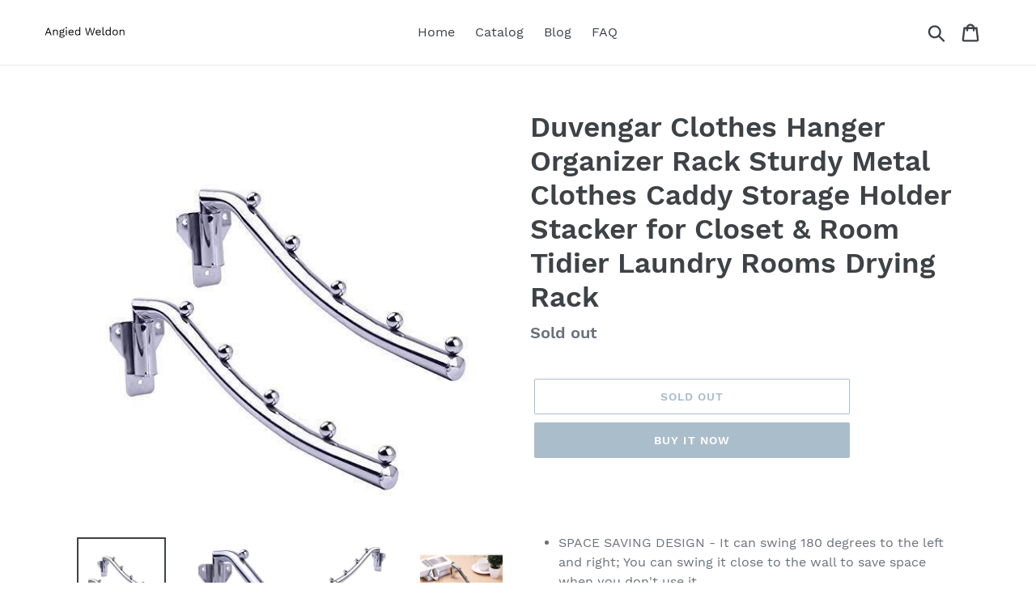

--- FILE ---
content_type: text/html; charset=utf-8
request_url: https://angiedweldon.com/products/duvengar-clothes-hanger-organizer-rack-sturdy-metal-clothes-caddy-storage-holder-stacker-for-closet-room-tidier-laundry-rooms-drying-rack
body_size: 17691
content:
<!doctype html>
<html class="no-js" lang="en">
<head>
  
  <meta name="p:domain_verify" content="e8b3947a71e927b607bf068b8ad6d76d"/>
  
  <meta charset="utf-8">
  <meta http-equiv="X-UA-Compatible" content="IE=edge,chrome=1">
  <meta name="viewport" content="width=device-width,initial-scale=1">
  <meta name="theme-color" content="#557b97">
  <link rel="canonical" href="https://angiedweldon.com/products/duvengar-clothes-hanger-organizer-rack-sturdy-metal-clothes-caddy-storage-holder-stacker-for-closet-room-tidier-laundry-rooms-drying-rack"><title>Home Duvengar Clothes Hanger Organizer Rack Sturdy Metal
&ndash; Angied Weldon</title><meta name="description" content="Solve storage problems using duvengar clothes hanger organizer rack sturdy metal clothes caddy storage holder stacker for"><!-- /snippets/social-meta-tags.liquid -->




<meta property="og:site_name" content="Angied Weldon">
<meta property="og:url" content="https://angiedweldon.com/products/duvengar-clothes-hanger-organizer-rack-sturdy-metal-clothes-caddy-storage-holder-stacker-for-closet-room-tidier-laundry-rooms-drying-rack">
<meta property="og:title" content="Duvengar Clothes Hanger Organizer Rack Sturdy Metal Clothes Caddy Storage Holder Stacker for Closet & Room Tidier Laundry Rooms Drying Rack">
<meta property="og:type" content="product">
<meta property="og:description" content="Solve storage problems using duvengar clothes hanger organizer rack sturdy metal clothes caddy storage holder stacker for">

  <meta property="og:price:amount" content="14.99">
  <meta property="og:price:currency" content="USD">

<meta property="og:image" content="http://angiedweldon.com/cdn/shop/products/41FHJin0n0L_1200x1200.jpg?v=1571654144"><meta property="og:image" content="http://angiedweldon.com/cdn/shop/products/417xN8smkoL_1200x1200.jpg?v=1571654144"><meta property="og:image" content="http://angiedweldon.com/cdn/shop/products/410bxGKI5HL_1200x1200.jpg?v=1571654144">
<meta property="og:image:secure_url" content="https://angiedweldon.com/cdn/shop/products/41FHJin0n0L_1200x1200.jpg?v=1571654144"><meta property="og:image:secure_url" content="https://angiedweldon.com/cdn/shop/products/417xN8smkoL_1200x1200.jpg?v=1571654144"><meta property="og:image:secure_url" content="https://angiedweldon.com/cdn/shop/products/410bxGKI5HL_1200x1200.jpg?v=1571654144">


<meta name="twitter:card" content="summary_large_image">
<meta name="twitter:title" content="Duvengar Clothes Hanger Organizer Rack Sturdy Metal Clothes Caddy Storage Holder Stacker for Closet & Room Tidier Laundry Rooms Drying Rack">
<meta name="twitter:description" content="Solve storage problems using duvengar clothes hanger organizer rack sturdy metal clothes caddy storage holder stacker for">


  <link href="//angiedweldon.com/cdn/shop/t/1/assets/theme.scss.css?v=77358072288638703061656111462" rel="stylesheet" type="text/css" media="all" />

  <script>
    var theme = {
      strings: {
        addToCart: "Add to cart",
        soldOut: "Sold out",
        unavailable: "Unavailable",
        regularPrice: "Regular price",
        sale: "Sale",
        showMore: "Show More",
        showLess: "Show Less",
        addressError: "Error looking up that address",
        addressNoResults: "No results for that address",
        addressQueryLimit: "You have exceeded the Google API usage limit. Consider upgrading to a \u003ca href=\"https:\/\/developers.google.com\/maps\/premium\/usage-limits\"\u003ePremium Plan\u003c\/a\u003e.",
        authError: "There was a problem authenticating your Google Maps account.",
        newWindow: "Opens in a new window.",
        external: "Opens external website.",
        newWindowExternal: "Opens external website in a new window.",
        quantityMinimumMessage: "Quantity must be 1 or more",
        unitPrice: "Unit price",
        unitPriceSeparator: "per",
        oneCartCount: "1 item",
        otherCartCount: "[count] items",
        quantityLabel: "Quantity: [count]"
      },
      moneyFormat: "${{amount}}"
    }

    document.documentElement.className = document.documentElement.className.replace('no-js', 'js');
  </script><script src="//angiedweldon.com/cdn/shop/t/1/assets/lazysizes.js?v=94224023136283657951561673172" async="async"></script>
  <script src="//angiedweldon.com/cdn/shop/t/1/assets/vendor.js?v=12001839194546984181561673173" defer="defer"></script>
  <script src="//angiedweldon.com/cdn/shop/t/1/assets/theme.js?v=107203192688088972491561737900" defer="defer"></script>

  <script>window.performance && window.performance.mark && window.performance.mark('shopify.content_for_header.start');</script><meta id="shopify-digital-wallet" name="shopify-digital-wallet" content="/9785507903/digital_wallets/dialog">
<link rel="alternate" type="application/json+oembed" href="https://angiedweldon.com/products/duvengar-clothes-hanger-organizer-rack-sturdy-metal-clothes-caddy-storage-holder-stacker-for-closet-room-tidier-laundry-rooms-drying-rack.oembed">
<script async="async" src="/checkouts/internal/preloads.js?locale=en-US"></script>
<script id="shopify-features" type="application/json">{"accessToken":"4fc3f7dcf1222aac370c7e7c7c06e19e","betas":["rich-media-storefront-analytics"],"domain":"angiedweldon.com","predictiveSearch":true,"shopId":9785507903,"locale":"en"}</script>
<script>var Shopify = Shopify || {};
Shopify.shop = "angied-weldon.myshopify.com";
Shopify.locale = "en";
Shopify.currency = {"active":"USD","rate":"1.0"};
Shopify.country = "US";
Shopify.theme = {"name":"Debut","id":38196084799,"schema_name":"Debut","schema_version":"12.2.1","theme_store_id":796,"role":"main"};
Shopify.theme.handle = "null";
Shopify.theme.style = {"id":null,"handle":null};
Shopify.cdnHost = "angiedweldon.com/cdn";
Shopify.routes = Shopify.routes || {};
Shopify.routes.root = "/";</script>
<script type="module">!function(o){(o.Shopify=o.Shopify||{}).modules=!0}(window);</script>
<script>!function(o){function n(){var o=[];function n(){o.push(Array.prototype.slice.apply(arguments))}return n.q=o,n}var t=o.Shopify=o.Shopify||{};t.loadFeatures=n(),t.autoloadFeatures=n()}(window);</script>
<script id="shop-js-analytics" type="application/json">{"pageType":"product"}</script>
<script defer="defer" async type="module" src="//angiedweldon.com/cdn/shopifycloud/shop-js/modules/v2/client.init-shop-cart-sync_BdyHc3Nr.en.esm.js"></script>
<script defer="defer" async type="module" src="//angiedweldon.com/cdn/shopifycloud/shop-js/modules/v2/chunk.common_Daul8nwZ.esm.js"></script>
<script type="module">
  await import("//angiedweldon.com/cdn/shopifycloud/shop-js/modules/v2/client.init-shop-cart-sync_BdyHc3Nr.en.esm.js");
await import("//angiedweldon.com/cdn/shopifycloud/shop-js/modules/v2/chunk.common_Daul8nwZ.esm.js");

  window.Shopify.SignInWithShop?.initShopCartSync?.({"fedCMEnabled":true,"windoidEnabled":true});

</script>
<script id="__st">var __st={"a":9785507903,"offset":-18000,"reqid":"63e0cd8b-9904-44ca-af50-1f491aa1d3d3-1768993450","pageurl":"angiedweldon.com\/products\/duvengar-clothes-hanger-organizer-rack-sturdy-metal-clothes-caddy-storage-holder-stacker-for-closet-room-tidier-laundry-rooms-drying-rack","u":"45e04fadbe70","p":"product","rtyp":"product","rid":1967283994687};</script>
<script>window.ShopifyPaypalV4VisibilityTracking = true;</script>
<script id="captcha-bootstrap">!function(){'use strict';const t='contact',e='account',n='new_comment',o=[[t,t],['blogs',n],['comments',n],[t,'customer']],c=[[e,'customer_login'],[e,'guest_login'],[e,'recover_customer_password'],[e,'create_customer']],r=t=>t.map((([t,e])=>`form[action*='/${t}']:not([data-nocaptcha='true']) input[name='form_type'][value='${e}']`)).join(','),a=t=>()=>t?[...document.querySelectorAll(t)].map((t=>t.form)):[];function s(){const t=[...o],e=r(t);return a(e)}const i='password',u='form_key',d=['recaptcha-v3-token','g-recaptcha-response','h-captcha-response',i],f=()=>{try{return window.sessionStorage}catch{return}},m='__shopify_v',_=t=>t.elements[u];function p(t,e,n=!1){try{const o=window.sessionStorage,c=JSON.parse(o.getItem(e)),{data:r}=function(t){const{data:e,action:n}=t;return t[m]||n?{data:e,action:n}:{data:t,action:n}}(c);for(const[e,n]of Object.entries(r))t.elements[e]&&(t.elements[e].value=n);n&&o.removeItem(e)}catch(o){console.error('form repopulation failed',{error:o})}}const l='form_type',E='cptcha';function T(t){t.dataset[E]=!0}const w=window,h=w.document,L='Shopify',v='ce_forms',y='captcha';let A=!1;((t,e)=>{const n=(g='f06e6c50-85a8-45c8-87d0-21a2b65856fe',I='https://cdn.shopify.com/shopifycloud/storefront-forms-hcaptcha/ce_storefront_forms_captcha_hcaptcha.v1.5.2.iife.js',D={infoText:'Protected by hCaptcha',privacyText:'Privacy',termsText:'Terms'},(t,e,n)=>{const o=w[L][v],c=o.bindForm;if(c)return c(t,g,e,D).then(n);var r;o.q.push([[t,g,e,D],n]),r=I,A||(h.body.append(Object.assign(h.createElement('script'),{id:'captcha-provider',async:!0,src:r})),A=!0)});var g,I,D;w[L]=w[L]||{},w[L][v]=w[L][v]||{},w[L][v].q=[],w[L][y]=w[L][y]||{},w[L][y].protect=function(t,e){n(t,void 0,e),T(t)},Object.freeze(w[L][y]),function(t,e,n,w,h,L){const[v,y,A,g]=function(t,e,n){const i=e?o:[],u=t?c:[],d=[...i,...u],f=r(d),m=r(i),_=r(d.filter((([t,e])=>n.includes(e))));return[a(f),a(m),a(_),s()]}(w,h,L),I=t=>{const e=t.target;return e instanceof HTMLFormElement?e:e&&e.form},D=t=>v().includes(t);t.addEventListener('submit',(t=>{const e=I(t);if(!e)return;const n=D(e)&&!e.dataset.hcaptchaBound&&!e.dataset.recaptchaBound,o=_(e),c=g().includes(e)&&(!o||!o.value);(n||c)&&t.preventDefault(),c&&!n&&(function(t){try{if(!f())return;!function(t){const e=f();if(!e)return;const n=_(t);if(!n)return;const o=n.value;o&&e.removeItem(o)}(t);const e=Array.from(Array(32),(()=>Math.random().toString(36)[2])).join('');!function(t,e){_(t)||t.append(Object.assign(document.createElement('input'),{type:'hidden',name:u})),t.elements[u].value=e}(t,e),function(t,e){const n=f();if(!n)return;const o=[...t.querySelectorAll(`input[type='${i}']`)].map((({name:t})=>t)),c=[...d,...o],r={};for(const[a,s]of new FormData(t).entries())c.includes(a)||(r[a]=s);n.setItem(e,JSON.stringify({[m]:1,action:t.action,data:r}))}(t,e)}catch(e){console.error('failed to persist form',e)}}(e),e.submit())}));const S=(t,e)=>{t&&!t.dataset[E]&&(n(t,e.some((e=>e===t))),T(t))};for(const o of['focusin','change'])t.addEventListener(o,(t=>{const e=I(t);D(e)&&S(e,y())}));const B=e.get('form_key'),M=e.get(l),P=B&&M;t.addEventListener('DOMContentLoaded',(()=>{const t=y();if(P)for(const e of t)e.elements[l].value===M&&p(e,B);[...new Set([...A(),...v().filter((t=>'true'===t.dataset.shopifyCaptcha))])].forEach((e=>S(e,t)))}))}(h,new URLSearchParams(w.location.search),n,t,e,['guest_login'])})(!0,!0)}();</script>
<script integrity="sha256-4kQ18oKyAcykRKYeNunJcIwy7WH5gtpwJnB7kiuLZ1E=" data-source-attribution="shopify.loadfeatures" defer="defer" src="//angiedweldon.com/cdn/shopifycloud/storefront/assets/storefront/load_feature-a0a9edcb.js" crossorigin="anonymous"></script>
<script data-source-attribution="shopify.dynamic_checkout.dynamic.init">var Shopify=Shopify||{};Shopify.PaymentButton=Shopify.PaymentButton||{isStorefrontPortableWallets:!0,init:function(){window.Shopify.PaymentButton.init=function(){};var t=document.createElement("script");t.src="https://angiedweldon.com/cdn/shopifycloud/portable-wallets/latest/portable-wallets.en.js",t.type="module",document.head.appendChild(t)}};
</script>
<script data-source-attribution="shopify.dynamic_checkout.buyer_consent">
  function portableWalletsHideBuyerConsent(e){var t=document.getElementById("shopify-buyer-consent"),n=document.getElementById("shopify-subscription-policy-button");t&&n&&(t.classList.add("hidden"),t.setAttribute("aria-hidden","true"),n.removeEventListener("click",e))}function portableWalletsShowBuyerConsent(e){var t=document.getElementById("shopify-buyer-consent"),n=document.getElementById("shopify-subscription-policy-button");t&&n&&(t.classList.remove("hidden"),t.removeAttribute("aria-hidden"),n.addEventListener("click",e))}window.Shopify?.PaymentButton&&(window.Shopify.PaymentButton.hideBuyerConsent=portableWalletsHideBuyerConsent,window.Shopify.PaymentButton.showBuyerConsent=portableWalletsShowBuyerConsent);
</script>
<script>
  function portableWalletsCleanup(e){e&&e.src&&console.error("Failed to load portable wallets script "+e.src);var t=document.querySelectorAll("shopify-accelerated-checkout .shopify-payment-button__skeleton, shopify-accelerated-checkout-cart .wallet-cart-button__skeleton"),e=document.getElementById("shopify-buyer-consent");for(let e=0;e<t.length;e++)t[e].remove();e&&e.remove()}function portableWalletsNotLoadedAsModule(e){e instanceof ErrorEvent&&"string"==typeof e.message&&e.message.includes("import.meta")&&"string"==typeof e.filename&&e.filename.includes("portable-wallets")&&(window.removeEventListener("error",portableWalletsNotLoadedAsModule),window.Shopify.PaymentButton.failedToLoad=e,"loading"===document.readyState?document.addEventListener("DOMContentLoaded",window.Shopify.PaymentButton.init):window.Shopify.PaymentButton.init())}window.addEventListener("error",portableWalletsNotLoadedAsModule);
</script>

<script type="module" src="https://angiedweldon.com/cdn/shopifycloud/portable-wallets/latest/portable-wallets.en.js" onError="portableWalletsCleanup(this)" crossorigin="anonymous"></script>
<script nomodule>
  document.addEventListener("DOMContentLoaded", portableWalletsCleanup);
</script>

<link id="shopify-accelerated-checkout-styles" rel="stylesheet" media="screen" href="https://angiedweldon.com/cdn/shopifycloud/portable-wallets/latest/accelerated-checkout.css" crossorigin="anonymous">
<style id="shopify-accelerated-checkout-cart">
        #shopify-buyer-consent {
  margin-top: 1em;
  display: inline-block;
  width: 100%;
}

#shopify-buyer-consent.hidden {
  display: none;
}

#shopify-subscription-policy-button {
  background: none;
  border: none;
  padding: 0;
  text-decoration: underline;
  font-size: inherit;
  cursor: pointer;
}

#shopify-subscription-policy-button::before {
  box-shadow: none;
}

      </style>

<script>window.performance && window.performance.mark && window.performance.mark('shopify.content_for_header.end');</script>
<link href="https://monorail-edge.shopifysvc.com" rel="dns-prefetch">
<script>(function(){if ("sendBeacon" in navigator && "performance" in window) {try {var session_token_from_headers = performance.getEntriesByType('navigation')[0].serverTiming.find(x => x.name == '_s').description;} catch {var session_token_from_headers = undefined;}var session_cookie_matches = document.cookie.match(/_shopify_s=([^;]*)/);var session_token_from_cookie = session_cookie_matches && session_cookie_matches.length === 2 ? session_cookie_matches[1] : "";var session_token = session_token_from_headers || session_token_from_cookie || "";function handle_abandonment_event(e) {var entries = performance.getEntries().filter(function(entry) {return /monorail-edge.shopifysvc.com/.test(entry.name);});if (!window.abandonment_tracked && entries.length === 0) {window.abandonment_tracked = true;var currentMs = Date.now();var navigation_start = performance.timing.navigationStart;var payload = {shop_id: 9785507903,url: window.location.href,navigation_start,duration: currentMs - navigation_start,session_token,page_type: "product"};window.navigator.sendBeacon("https://monorail-edge.shopifysvc.com/v1/produce", JSON.stringify({schema_id: "online_store_buyer_site_abandonment/1.1",payload: payload,metadata: {event_created_at_ms: currentMs,event_sent_at_ms: currentMs}}));}}window.addEventListener('pagehide', handle_abandonment_event);}}());</script>
<script id="web-pixels-manager-setup">(function e(e,d,r,n,o){if(void 0===o&&(o={}),!Boolean(null===(a=null===(i=window.Shopify)||void 0===i?void 0:i.analytics)||void 0===a?void 0:a.replayQueue)){var i,a;window.Shopify=window.Shopify||{};var t=window.Shopify;t.analytics=t.analytics||{};var s=t.analytics;s.replayQueue=[],s.publish=function(e,d,r){return s.replayQueue.push([e,d,r]),!0};try{self.performance.mark("wpm:start")}catch(e){}var l=function(){var e={modern:/Edge?\/(1{2}[4-9]|1[2-9]\d|[2-9]\d{2}|\d{4,})\.\d+(\.\d+|)|Firefox\/(1{2}[4-9]|1[2-9]\d|[2-9]\d{2}|\d{4,})\.\d+(\.\d+|)|Chrom(ium|e)\/(9{2}|\d{3,})\.\d+(\.\d+|)|(Maci|X1{2}).+ Version\/(15\.\d+|(1[6-9]|[2-9]\d|\d{3,})\.\d+)([,.]\d+|)( \(\w+\)|)( Mobile\/\w+|) Safari\/|Chrome.+OPR\/(9{2}|\d{3,})\.\d+\.\d+|(CPU[ +]OS|iPhone[ +]OS|CPU[ +]iPhone|CPU IPhone OS|CPU iPad OS)[ +]+(15[._]\d+|(1[6-9]|[2-9]\d|\d{3,})[._]\d+)([._]\d+|)|Android:?[ /-](13[3-9]|1[4-9]\d|[2-9]\d{2}|\d{4,})(\.\d+|)(\.\d+|)|Android.+Firefox\/(13[5-9]|1[4-9]\d|[2-9]\d{2}|\d{4,})\.\d+(\.\d+|)|Android.+Chrom(ium|e)\/(13[3-9]|1[4-9]\d|[2-9]\d{2}|\d{4,})\.\d+(\.\d+|)|SamsungBrowser\/([2-9]\d|\d{3,})\.\d+/,legacy:/Edge?\/(1[6-9]|[2-9]\d|\d{3,})\.\d+(\.\d+|)|Firefox\/(5[4-9]|[6-9]\d|\d{3,})\.\d+(\.\d+|)|Chrom(ium|e)\/(5[1-9]|[6-9]\d|\d{3,})\.\d+(\.\d+|)([\d.]+$|.*Safari\/(?![\d.]+ Edge\/[\d.]+$))|(Maci|X1{2}).+ Version\/(10\.\d+|(1[1-9]|[2-9]\d|\d{3,})\.\d+)([,.]\d+|)( \(\w+\)|)( Mobile\/\w+|) Safari\/|Chrome.+OPR\/(3[89]|[4-9]\d|\d{3,})\.\d+\.\d+|(CPU[ +]OS|iPhone[ +]OS|CPU[ +]iPhone|CPU IPhone OS|CPU iPad OS)[ +]+(10[._]\d+|(1[1-9]|[2-9]\d|\d{3,})[._]\d+)([._]\d+|)|Android:?[ /-](13[3-9]|1[4-9]\d|[2-9]\d{2}|\d{4,})(\.\d+|)(\.\d+|)|Mobile Safari.+OPR\/([89]\d|\d{3,})\.\d+\.\d+|Android.+Firefox\/(13[5-9]|1[4-9]\d|[2-9]\d{2}|\d{4,})\.\d+(\.\d+|)|Android.+Chrom(ium|e)\/(13[3-9]|1[4-9]\d|[2-9]\d{2}|\d{4,})\.\d+(\.\d+|)|Android.+(UC? ?Browser|UCWEB|U3)[ /]?(15\.([5-9]|\d{2,})|(1[6-9]|[2-9]\d|\d{3,})\.\d+)\.\d+|SamsungBrowser\/(5\.\d+|([6-9]|\d{2,})\.\d+)|Android.+MQ{2}Browser\/(14(\.(9|\d{2,})|)|(1[5-9]|[2-9]\d|\d{3,})(\.\d+|))(\.\d+|)|K[Aa][Ii]OS\/(3\.\d+|([4-9]|\d{2,})\.\d+)(\.\d+|)/},d=e.modern,r=e.legacy,n=navigator.userAgent;return n.match(d)?"modern":n.match(r)?"legacy":"unknown"}(),u="modern"===l?"modern":"legacy",c=(null!=n?n:{modern:"",legacy:""})[u],f=function(e){return[e.baseUrl,"/wpm","/b",e.hashVersion,"modern"===e.buildTarget?"m":"l",".js"].join("")}({baseUrl:d,hashVersion:r,buildTarget:u}),m=function(e){var d=e.version,r=e.bundleTarget,n=e.surface,o=e.pageUrl,i=e.monorailEndpoint;return{emit:function(e){var a=e.status,t=e.errorMsg,s=(new Date).getTime(),l=JSON.stringify({metadata:{event_sent_at_ms:s},events:[{schema_id:"web_pixels_manager_load/3.1",payload:{version:d,bundle_target:r,page_url:o,status:a,surface:n,error_msg:t},metadata:{event_created_at_ms:s}}]});if(!i)return console&&console.warn&&console.warn("[Web Pixels Manager] No Monorail endpoint provided, skipping logging."),!1;try{return self.navigator.sendBeacon.bind(self.navigator)(i,l)}catch(e){}var u=new XMLHttpRequest;try{return u.open("POST",i,!0),u.setRequestHeader("Content-Type","text/plain"),u.send(l),!0}catch(e){return console&&console.warn&&console.warn("[Web Pixels Manager] Got an unhandled error while logging to Monorail."),!1}}}}({version:r,bundleTarget:l,surface:e.surface,pageUrl:self.location.href,monorailEndpoint:e.monorailEndpoint});try{o.browserTarget=l,function(e){var d=e.src,r=e.async,n=void 0===r||r,o=e.onload,i=e.onerror,a=e.sri,t=e.scriptDataAttributes,s=void 0===t?{}:t,l=document.createElement("script"),u=document.querySelector("head"),c=document.querySelector("body");if(l.async=n,l.src=d,a&&(l.integrity=a,l.crossOrigin="anonymous"),s)for(var f in s)if(Object.prototype.hasOwnProperty.call(s,f))try{l.dataset[f]=s[f]}catch(e){}if(o&&l.addEventListener("load",o),i&&l.addEventListener("error",i),u)u.appendChild(l);else{if(!c)throw new Error("Did not find a head or body element to append the script");c.appendChild(l)}}({src:f,async:!0,onload:function(){if(!function(){var e,d;return Boolean(null===(d=null===(e=window.Shopify)||void 0===e?void 0:e.analytics)||void 0===d?void 0:d.initialized)}()){var d=window.webPixelsManager.init(e)||void 0;if(d){var r=window.Shopify.analytics;r.replayQueue.forEach((function(e){var r=e[0],n=e[1],o=e[2];d.publishCustomEvent(r,n,o)})),r.replayQueue=[],r.publish=d.publishCustomEvent,r.visitor=d.visitor,r.initialized=!0}}},onerror:function(){return m.emit({status:"failed",errorMsg:"".concat(f," has failed to load")})},sri:function(e){var d=/^sha384-[A-Za-z0-9+/=]+$/;return"string"==typeof e&&d.test(e)}(c)?c:"",scriptDataAttributes:o}),m.emit({status:"loading"})}catch(e){m.emit({status:"failed",errorMsg:(null==e?void 0:e.message)||"Unknown error"})}}})({shopId: 9785507903,storefrontBaseUrl: "https://angiedweldon.com",extensionsBaseUrl: "https://extensions.shopifycdn.com/cdn/shopifycloud/web-pixels-manager",monorailEndpoint: "https://monorail-edge.shopifysvc.com/unstable/produce_batch",surface: "storefront-renderer",enabledBetaFlags: ["2dca8a86"],webPixelsConfigList: [{"id":"shopify-app-pixel","configuration":"{}","eventPayloadVersion":"v1","runtimeContext":"STRICT","scriptVersion":"0450","apiClientId":"shopify-pixel","type":"APP","privacyPurposes":["ANALYTICS","MARKETING"]},{"id":"shopify-custom-pixel","eventPayloadVersion":"v1","runtimeContext":"LAX","scriptVersion":"0450","apiClientId":"shopify-pixel","type":"CUSTOM","privacyPurposes":["ANALYTICS","MARKETING"]}],isMerchantRequest: false,initData: {"shop":{"name":"Angied Weldon","paymentSettings":{"currencyCode":"USD"},"myshopifyDomain":"angied-weldon.myshopify.com","countryCode":"US","storefrontUrl":"https:\/\/angiedweldon.com"},"customer":null,"cart":null,"checkout":null,"productVariants":[{"price":{"amount":14.99,"currencyCode":"USD"},"product":{"title":"Duvengar Clothes Hanger Organizer Rack Sturdy Metal Clothes Caddy Storage Holder Stacker for Closet \u0026 Room Tidier Laundry Rooms Drying Rack","vendor":"Duvengar","id":"1967283994687","untranslatedTitle":"Duvengar Clothes Hanger Organizer Rack Sturdy Metal Clothes Caddy Storage Holder Stacker for Closet \u0026 Room Tidier Laundry Rooms Drying Rack","url":"\/products\/duvengar-clothes-hanger-organizer-rack-sturdy-metal-clothes-caddy-storage-holder-stacker-for-closet-room-tidier-laundry-rooms-drying-rack","type":"Home"},"id":"15764549140543","image":{"src":"\/\/angiedweldon.com\/cdn\/shop\/products\/41FHJin0n0L.jpg?v=1571654144"},"sku":"B07FLZSV3F","title":"Default Title","untranslatedTitle":"Default Title"}],"purchasingCompany":null},},"https://angiedweldon.com/cdn","fcfee988w5aeb613cpc8e4bc33m6693e112",{"modern":"","legacy":""},{"shopId":"9785507903","storefrontBaseUrl":"https:\/\/angiedweldon.com","extensionBaseUrl":"https:\/\/extensions.shopifycdn.com\/cdn\/shopifycloud\/web-pixels-manager","surface":"storefront-renderer","enabledBetaFlags":"[\"2dca8a86\"]","isMerchantRequest":"false","hashVersion":"fcfee988w5aeb613cpc8e4bc33m6693e112","publish":"custom","events":"[[\"page_viewed\",{}],[\"product_viewed\",{\"productVariant\":{\"price\":{\"amount\":14.99,\"currencyCode\":\"USD\"},\"product\":{\"title\":\"Duvengar Clothes Hanger Organizer Rack Sturdy Metal Clothes Caddy Storage Holder Stacker for Closet \u0026 Room Tidier Laundry Rooms Drying Rack\",\"vendor\":\"Duvengar\",\"id\":\"1967283994687\",\"untranslatedTitle\":\"Duvengar Clothes Hanger Organizer Rack Sturdy Metal Clothes Caddy Storage Holder Stacker for Closet \u0026 Room Tidier Laundry Rooms Drying Rack\",\"url\":\"\/products\/duvengar-clothes-hanger-organizer-rack-sturdy-metal-clothes-caddy-storage-holder-stacker-for-closet-room-tidier-laundry-rooms-drying-rack\",\"type\":\"Home\"},\"id\":\"15764549140543\",\"image\":{\"src\":\"\/\/angiedweldon.com\/cdn\/shop\/products\/41FHJin0n0L.jpg?v=1571654144\"},\"sku\":\"B07FLZSV3F\",\"title\":\"Default Title\",\"untranslatedTitle\":\"Default Title\"}}]]"});</script><script>
  window.ShopifyAnalytics = window.ShopifyAnalytics || {};
  window.ShopifyAnalytics.meta = window.ShopifyAnalytics.meta || {};
  window.ShopifyAnalytics.meta.currency = 'USD';
  var meta = {"product":{"id":1967283994687,"gid":"gid:\/\/shopify\/Product\/1967283994687","vendor":"Duvengar","type":"Home","handle":"duvengar-clothes-hanger-organizer-rack-sturdy-metal-clothes-caddy-storage-holder-stacker-for-closet-room-tidier-laundry-rooms-drying-rack","variants":[{"id":15764549140543,"price":1499,"name":"Duvengar Clothes Hanger Organizer Rack Sturdy Metal Clothes Caddy Storage Holder Stacker for Closet \u0026 Room Tidier Laundry Rooms Drying Rack","public_title":null,"sku":"B07FLZSV3F"}],"remote":false},"page":{"pageType":"product","resourceType":"product","resourceId":1967283994687,"requestId":"63e0cd8b-9904-44ca-af50-1f491aa1d3d3-1768993450"}};
  for (var attr in meta) {
    window.ShopifyAnalytics.meta[attr] = meta[attr];
  }
</script>
<script class="analytics">
  (function () {
    var customDocumentWrite = function(content) {
      var jquery = null;

      if (window.jQuery) {
        jquery = window.jQuery;
      } else if (window.Checkout && window.Checkout.$) {
        jquery = window.Checkout.$;
      }

      if (jquery) {
        jquery('body').append(content);
      }
    };

    var hasLoggedConversion = function(token) {
      if (token) {
        return document.cookie.indexOf('loggedConversion=' + token) !== -1;
      }
      return false;
    }

    var setCookieIfConversion = function(token) {
      if (token) {
        var twoMonthsFromNow = new Date(Date.now());
        twoMonthsFromNow.setMonth(twoMonthsFromNow.getMonth() + 2);

        document.cookie = 'loggedConversion=' + token + '; expires=' + twoMonthsFromNow;
      }
    }

    var trekkie = window.ShopifyAnalytics.lib = window.trekkie = window.trekkie || [];
    if (trekkie.integrations) {
      return;
    }
    trekkie.methods = [
      'identify',
      'page',
      'ready',
      'track',
      'trackForm',
      'trackLink'
    ];
    trekkie.factory = function(method) {
      return function() {
        var args = Array.prototype.slice.call(arguments);
        args.unshift(method);
        trekkie.push(args);
        return trekkie;
      };
    };
    for (var i = 0; i < trekkie.methods.length; i++) {
      var key = trekkie.methods[i];
      trekkie[key] = trekkie.factory(key);
    }
    trekkie.load = function(config) {
      trekkie.config = config || {};
      trekkie.config.initialDocumentCookie = document.cookie;
      var first = document.getElementsByTagName('script')[0];
      var script = document.createElement('script');
      script.type = 'text/javascript';
      script.onerror = function(e) {
        var scriptFallback = document.createElement('script');
        scriptFallback.type = 'text/javascript';
        scriptFallback.onerror = function(error) {
                var Monorail = {
      produce: function produce(monorailDomain, schemaId, payload) {
        var currentMs = new Date().getTime();
        var event = {
          schema_id: schemaId,
          payload: payload,
          metadata: {
            event_created_at_ms: currentMs,
            event_sent_at_ms: currentMs
          }
        };
        return Monorail.sendRequest("https://" + monorailDomain + "/v1/produce", JSON.stringify(event));
      },
      sendRequest: function sendRequest(endpointUrl, payload) {
        // Try the sendBeacon API
        if (window && window.navigator && typeof window.navigator.sendBeacon === 'function' && typeof window.Blob === 'function' && !Monorail.isIos12()) {
          var blobData = new window.Blob([payload], {
            type: 'text/plain'
          });

          if (window.navigator.sendBeacon(endpointUrl, blobData)) {
            return true;
          } // sendBeacon was not successful

        } // XHR beacon

        var xhr = new XMLHttpRequest();

        try {
          xhr.open('POST', endpointUrl);
          xhr.setRequestHeader('Content-Type', 'text/plain');
          xhr.send(payload);
        } catch (e) {
          console.log(e);
        }

        return false;
      },
      isIos12: function isIos12() {
        return window.navigator.userAgent.lastIndexOf('iPhone; CPU iPhone OS 12_') !== -1 || window.navigator.userAgent.lastIndexOf('iPad; CPU OS 12_') !== -1;
      }
    };
    Monorail.produce('monorail-edge.shopifysvc.com',
      'trekkie_storefront_load_errors/1.1',
      {shop_id: 9785507903,
      theme_id: 38196084799,
      app_name: "storefront",
      context_url: window.location.href,
      source_url: "//angiedweldon.com/cdn/s/trekkie.storefront.cd680fe47e6c39ca5d5df5f0a32d569bc48c0f27.min.js"});

        };
        scriptFallback.async = true;
        scriptFallback.src = '//angiedweldon.com/cdn/s/trekkie.storefront.cd680fe47e6c39ca5d5df5f0a32d569bc48c0f27.min.js';
        first.parentNode.insertBefore(scriptFallback, first);
      };
      script.async = true;
      script.src = '//angiedweldon.com/cdn/s/trekkie.storefront.cd680fe47e6c39ca5d5df5f0a32d569bc48c0f27.min.js';
      first.parentNode.insertBefore(script, first);
    };
    trekkie.load(
      {"Trekkie":{"appName":"storefront","development":false,"defaultAttributes":{"shopId":9785507903,"isMerchantRequest":null,"themeId":38196084799,"themeCityHash":"17242723618678973140","contentLanguage":"en","currency":"USD","eventMetadataId":"b15dcf43-2de1-4992-93bd-d2f23b1daac5"},"isServerSideCookieWritingEnabled":true,"monorailRegion":"shop_domain","enabledBetaFlags":["65f19447"]},"Session Attribution":{},"S2S":{"facebookCapiEnabled":false,"source":"trekkie-storefront-renderer","apiClientId":580111}}
    );

    var loaded = false;
    trekkie.ready(function() {
      if (loaded) return;
      loaded = true;

      window.ShopifyAnalytics.lib = window.trekkie;

      var originalDocumentWrite = document.write;
      document.write = customDocumentWrite;
      try { window.ShopifyAnalytics.merchantGoogleAnalytics.call(this); } catch(error) {};
      document.write = originalDocumentWrite;

      window.ShopifyAnalytics.lib.page(null,{"pageType":"product","resourceType":"product","resourceId":1967283994687,"requestId":"63e0cd8b-9904-44ca-af50-1f491aa1d3d3-1768993450","shopifyEmitted":true});

      var match = window.location.pathname.match(/checkouts\/(.+)\/(thank_you|post_purchase)/)
      var token = match? match[1]: undefined;
      if (!hasLoggedConversion(token)) {
        setCookieIfConversion(token);
        window.ShopifyAnalytics.lib.track("Viewed Product",{"currency":"USD","variantId":15764549140543,"productId":1967283994687,"productGid":"gid:\/\/shopify\/Product\/1967283994687","name":"Duvengar Clothes Hanger Organizer Rack Sturdy Metal Clothes Caddy Storage Holder Stacker for Closet \u0026 Room Tidier Laundry Rooms Drying Rack","price":"14.99","sku":"B07FLZSV3F","brand":"Duvengar","variant":null,"category":"Home","nonInteraction":true,"remote":false},undefined,undefined,{"shopifyEmitted":true});
      window.ShopifyAnalytics.lib.track("monorail:\/\/trekkie_storefront_viewed_product\/1.1",{"currency":"USD","variantId":15764549140543,"productId":1967283994687,"productGid":"gid:\/\/shopify\/Product\/1967283994687","name":"Duvengar Clothes Hanger Organizer Rack Sturdy Metal Clothes Caddy Storage Holder Stacker for Closet \u0026 Room Tidier Laundry Rooms Drying Rack","price":"14.99","sku":"B07FLZSV3F","brand":"Duvengar","variant":null,"category":"Home","nonInteraction":true,"remote":false,"referer":"https:\/\/angiedweldon.com\/products\/duvengar-clothes-hanger-organizer-rack-sturdy-metal-clothes-caddy-storage-holder-stacker-for-closet-room-tidier-laundry-rooms-drying-rack"});
      }
    });


        var eventsListenerScript = document.createElement('script');
        eventsListenerScript.async = true;
        eventsListenerScript.src = "//angiedweldon.com/cdn/shopifycloud/storefront/assets/shop_events_listener-3da45d37.js";
        document.getElementsByTagName('head')[0].appendChild(eventsListenerScript);

})();</script>
<script
  defer
  src="https://angiedweldon.com/cdn/shopifycloud/perf-kit/shopify-perf-kit-3.0.4.min.js"
  data-application="storefront-renderer"
  data-shop-id="9785507903"
  data-render-region="gcp-us-central1"
  data-page-type="product"
  data-theme-instance-id="38196084799"
  data-theme-name="Debut"
  data-theme-version="12.2.1"
  data-monorail-region="shop_domain"
  data-resource-timing-sampling-rate="10"
  data-shs="true"
  data-shs-beacon="true"
  data-shs-export-with-fetch="true"
  data-shs-logs-sample-rate="1"
  data-shs-beacon-endpoint="https://angiedweldon.com/api/collect"
></script>
</head>

<body class="template-product">

  <a class="in-page-link visually-hidden skip-link" href="#MainContent">Skip to content</a>

  <div id="SearchDrawer" class="search-bar drawer drawer--top" role="dialog" aria-modal="true" aria-label="Search">
    <div class="search-bar__table">
      <div class="search-bar__table-cell search-bar__form-wrapper">
        <form class="search search-bar__form" action="/search" method="get" role="search">
          <input class="search__input search-bar__input" type="search" name="q" value="" placeholder="Search" aria-label="Search">
          <button class="search-bar__submit search__submit btn--link" type="submit">
            <svg aria-hidden="true" focusable="false" role="presentation" class="icon icon-search" viewBox="0 0 37 40"><path d="M35.6 36l-9.8-9.8c4.1-5.4 3.6-13.2-1.3-18.1-5.4-5.4-14.2-5.4-19.7 0-5.4 5.4-5.4 14.2 0 19.7 2.6 2.6 6.1 4.1 9.8 4.1 3 0 5.9-1 8.3-2.8l9.8 9.8c.4.4.9.6 1.4.6s1-.2 1.4-.6c.9-.9.9-2.1.1-2.9zm-20.9-8.2c-2.6 0-5.1-1-7-2.9-3.9-3.9-3.9-10.1 0-14C9.6 9 12.2 8 14.7 8s5.1 1 7 2.9c3.9 3.9 3.9 10.1 0 14-1.9 1.9-4.4 2.9-7 2.9z"/></svg>
            <span class="icon__fallback-text">Submit</span>
          </button>
        </form>
      </div>
      <div class="search-bar__table-cell text-right">
        <button type="button" class="btn--link search-bar__close js-drawer-close">
          <svg aria-hidden="true" focusable="false" role="presentation" class="icon icon-close" viewBox="0 0 40 40"><path d="M23.868 20.015L39.117 4.78c1.11-1.108 1.11-2.77 0-3.877-1.109-1.108-2.773-1.108-3.882 0L19.986 16.137 4.737.904C3.628-.204 1.965-.204.856.904c-1.11 1.108-1.11 2.77 0 3.877l15.249 15.234L.855 35.248c-1.108 1.108-1.108 2.77 0 3.877.555.554 1.248.831 1.942.831s1.386-.277 1.94-.83l15.25-15.234 15.248 15.233c.555.554 1.248.831 1.941.831s1.387-.277 1.941-.83c1.11-1.109 1.11-2.77 0-3.878L23.868 20.015z" class="layer"/></svg>
          <span class="icon__fallback-text">Close search</span>
        </button>
      </div>
    </div>
  </div>

  <style data-shopify>

  .cart-popup {
    box-shadow: 1px 1px 10px 2px rgba(232, 233, 235, 0.5);
  }</style><div class="cart-popup-wrapper cart-popup-wrapper--hidden" role="dialog" aria-modal="true" aria-labelledby="CartPopupHeading" data-cart-popup-wrapper>
  <div class="cart-popup" data-cart-popup tabindex="-1">
    <h2 id="CartPopupHeading" class="cart-popup__heading">Just added to your cart</h2>
    <button class="cart-popup__close" aria-label="Close" data-cart-popup-close><svg aria-hidden="true" focusable="false" role="presentation" class="icon icon-close" viewBox="0 0 40 40"><path d="M23.868 20.015L39.117 4.78c1.11-1.108 1.11-2.77 0-3.877-1.109-1.108-2.773-1.108-3.882 0L19.986 16.137 4.737.904C3.628-.204 1.965-.204.856.904c-1.11 1.108-1.11 2.77 0 3.877l15.249 15.234L.855 35.248c-1.108 1.108-1.108 2.77 0 3.877.555.554 1.248.831 1.942.831s1.386-.277 1.94-.83l15.25-15.234 15.248 15.233c.555.554 1.248.831 1.941.831s1.387-.277 1.941-.83c1.11-1.109 1.11-2.77 0-3.878L23.868 20.015z" class="layer"/></svg></button>

    <div class="cart-popup-item">
      <div class="cart-popup-item__image-wrapper hide" data-cart-popup-image-wrapper>
        <div class="cart-popup-item__image-placeholder" data-cart-popup-image-placeholder>
          <div class="placeholder-background placeholder-background--animation"></div>
        </div>
      </div>
      <div class="cart-popup-item__description">
        <div>
          <div class="cart-popup-item__title" data-cart-popup-title></div>
          <ul class="product-details" aria-label="Product details" data-cart-popup-product-details></ul>
        </div>
        <div class="cart-popup-item__quantity">
          <span class="visually-hidden" data-cart-popup-quantity-label></span>
          <span aria-hidden="true">Qty:</span>
          <span aria-hidden="true" data-cart-popup-quantity></span>
        </div>
      </div>
    </div>

    <a href="/cart" class="cart-popup__cta-link btn btn--secondary-accent">
      View cart (<span data-cart-popup-cart-quantity></span>)
    </a>

    <div class="cart-popup__dismiss">
      <button class="cart-popup__dismiss-button text-link text-link--accent" data-cart-popup-dismiss>
        Continue shopping
      </button>
    </div>
  </div>
</div>


  <div id="shopify-section-header" class="shopify-section">

<div data-section-id="header" data-section-type="header-section">
  

  <header class="site-header border-bottom logo--left" role="banner">
    <div class="grid grid--no-gutters grid--table site-header__mobile-nav">
      

      <div class="grid__item medium-up--one-quarter logo-align--left">
        
        
          <div class="h2 site-header__logo">
        
          
<a href="/" class="site-header__logo-image">
              
              <img class="lazyload js"
                   src="//angiedweldon.com/cdn/shop/files/Angied_Weldon_Work_Sans_300x300.png?v=1614787934"
                   data-src="//angiedweldon.com/cdn/shop/files/Angied_Weldon_Work_Sans_{width}x.png?v=1614787934"
                   data-widths="[180, 360, 540, 720, 900, 1080, 1296, 1512, 1728, 2048]"
                   data-aspectratio="3.240506329113924"
                   data-sizes="auto"
                   alt="Angied Weldon"
                   style="max-width: 100px">
              <noscript>
                
                <img src="//angiedweldon.com/cdn/shop/files/Angied_Weldon_Work_Sans_100x.png?v=1614787934"
                     srcset="//angiedweldon.com/cdn/shop/files/Angied_Weldon_Work_Sans_100x.png?v=1614787934 1x, //angiedweldon.com/cdn/shop/files/Angied_Weldon_Work_Sans_100x@2x.png?v=1614787934 2x"
                     alt="Angied Weldon"
                     style="max-width: 100px;">
              </noscript>
            </a>
          
        
          </div>
        
      </div>

      
        <nav class="grid__item medium-up--one-half small--hide" id="AccessibleNav" role="navigation">
          <ul class="site-nav list--inline " id="SiteNav">
  



    
      <li >
        <a href="/"
          class="site-nav__link site-nav__link--main"
          
        >
          <span class="site-nav__label">Home</span>
        </a>
      </li>
    
  



    
      <li >
        <a href="/collections/all"
          class="site-nav__link site-nav__link--main"
          
        >
          <span class="site-nav__label">Catalog</span>
        </a>
      </li>
    
  



    
      <li >
        <a href="/blogs/news"
          class="site-nav__link site-nav__link--main"
          
        >
          <span class="site-nav__label">Blog</span>
        </a>
      </li>
    
  



    
      <li >
        <a href="/pages/frequently-asked-questions"
          class="site-nav__link site-nav__link--main"
          
        >
          <span class="site-nav__label">FAQ</span>
        </a>
      </li>
    
  
</ul>

        </nav>
      

      <div class="grid__item medium-up--one-quarter text-right site-header__icons">
        <div class="site-header__icons-wrapper">
          <div class="site-header__search site-header__icon">
            <form action="/search" method="get" class="search-header search" role="search">
  <input class="search-header__input search__input"
    type="search"
    name="q"
    placeholder="Search"
    aria-label="Search">
  <button class="search-header__submit search__submit btn--link site-header__icon" type="submit">
    <svg aria-hidden="true" focusable="false" role="presentation" class="icon icon-search" viewBox="0 0 37 40"><path d="M35.6 36l-9.8-9.8c4.1-5.4 3.6-13.2-1.3-18.1-5.4-5.4-14.2-5.4-19.7 0-5.4 5.4-5.4 14.2 0 19.7 2.6 2.6 6.1 4.1 9.8 4.1 3 0 5.9-1 8.3-2.8l9.8 9.8c.4.4.9.6 1.4.6s1-.2 1.4-.6c.9-.9.9-2.1.1-2.9zm-20.9-8.2c-2.6 0-5.1-1-7-2.9-3.9-3.9-3.9-10.1 0-14C9.6 9 12.2 8 14.7 8s5.1 1 7 2.9c3.9 3.9 3.9 10.1 0 14-1.9 1.9-4.4 2.9-7 2.9z"/></svg>
    <span class="icon__fallback-text">Submit</span>
  </button>
</form>

          </div>

          <button type="button" class="btn--link site-header__icon site-header__search-toggle js-drawer-open-top">
            <svg aria-hidden="true" focusable="false" role="presentation" class="icon icon-search" viewBox="0 0 37 40"><path d="M35.6 36l-9.8-9.8c4.1-5.4 3.6-13.2-1.3-18.1-5.4-5.4-14.2-5.4-19.7 0-5.4 5.4-5.4 14.2 0 19.7 2.6 2.6 6.1 4.1 9.8 4.1 3 0 5.9-1 8.3-2.8l9.8 9.8c.4.4.9.6 1.4.6s1-.2 1.4-.6c.9-.9.9-2.1.1-2.9zm-20.9-8.2c-2.6 0-5.1-1-7-2.9-3.9-3.9-3.9-10.1 0-14C9.6 9 12.2 8 14.7 8s5.1 1 7 2.9c3.9 3.9 3.9 10.1 0 14-1.9 1.9-4.4 2.9-7 2.9z"/></svg>
            <span class="icon__fallback-text">Search</span>
          </button>

          

          <a href="/cart" class="site-header__icon site-header__cart">
            <svg aria-hidden="true" focusable="false" role="presentation" class="icon icon-cart" viewBox="0 0 37 40"><path d="M36.5 34.8L33.3 8h-5.9C26.7 3.9 23 .8 18.5.8S10.3 3.9 9.6 8H3.7L.5 34.8c-.2 1.5.4 2.4.9 3 .5.5 1.4 1.2 3.1 1.2h28c1.3 0 2.4-.4 3.1-1.3.7-.7 1-1.8.9-2.9zm-18-30c2.2 0 4.1 1.4 4.7 3.2h-9.5c.7-1.9 2.6-3.2 4.8-3.2zM4.5 35l2.8-23h2.2v3c0 1.1.9 2 2 2s2-.9 2-2v-3h10v3c0 1.1.9 2 2 2s2-.9 2-2v-3h2.2l2.8 23h-28z"/></svg>
            <span class="icon__fallback-text">Cart</span>
            <div id="CartCount" class="site-header__cart-count hide" data-cart-count-bubble>
              <span data-cart-count>0</span>
              <span class="icon__fallback-text medium-up--hide">items</span>
            </div>
          </a>

          

          
            <button type="button" class="btn--link site-header__icon site-header__menu js-mobile-nav-toggle mobile-nav--open" aria-controls="MobileNav"  aria-expanded="false" aria-label="Menu">
              <svg aria-hidden="true" focusable="false" role="presentation" class="icon icon-hamburger" viewBox="0 0 37 40"><path d="M33.5 25h-30c-1.1 0-2-.9-2-2s.9-2 2-2h30c1.1 0 2 .9 2 2s-.9 2-2 2zm0-11.5h-30c-1.1 0-2-.9-2-2s.9-2 2-2h30c1.1 0 2 .9 2 2s-.9 2-2 2zm0 23h-30c-1.1 0-2-.9-2-2s.9-2 2-2h30c1.1 0 2 .9 2 2s-.9 2-2 2z"/></svg>
              <svg aria-hidden="true" focusable="false" role="presentation" class="icon icon-close" viewBox="0 0 40 40"><path d="M23.868 20.015L39.117 4.78c1.11-1.108 1.11-2.77 0-3.877-1.109-1.108-2.773-1.108-3.882 0L19.986 16.137 4.737.904C3.628-.204 1.965-.204.856.904c-1.11 1.108-1.11 2.77 0 3.877l15.249 15.234L.855 35.248c-1.108 1.108-1.108 2.77 0 3.877.555.554 1.248.831 1.942.831s1.386-.277 1.94-.83l15.25-15.234 15.248 15.233c.555.554 1.248.831 1.941.831s1.387-.277 1.941-.83c1.11-1.109 1.11-2.77 0-3.878L23.868 20.015z" class="layer"/></svg>
            </button>
          
        </div>

      </div>
    </div>

    <nav class="mobile-nav-wrapper medium-up--hide" role="navigation">
      <ul id="MobileNav" class="mobile-nav">
        
<li class="mobile-nav__item border-bottom">
            
              <a href="/"
                class="mobile-nav__link"
                
              >
                <span class="mobile-nav__label">Home</span>
              </a>
            
          </li>
        
<li class="mobile-nav__item border-bottom">
            
              <a href="/collections/all"
                class="mobile-nav__link"
                
              >
                <span class="mobile-nav__label">Catalog</span>
              </a>
            
          </li>
        
<li class="mobile-nav__item border-bottom">
            
              <a href="/blogs/news"
                class="mobile-nav__link"
                
              >
                <span class="mobile-nav__label">Blog</span>
              </a>
            
          </li>
        
<li class="mobile-nav__item">
            
              <a href="/pages/frequently-asked-questions"
                class="mobile-nav__link"
                
              >
                <span class="mobile-nav__label">FAQ</span>
              </a>
            
          </li>
        
        
      </ul>
    </nav>
  </header>

  
</div>



<script type="application/ld+json">
{
  "@context": "http://schema.org",
  "@type": "Organization",
  "name": "Angied Weldon",
  
    
    "logo": "https:\/\/angiedweldon.com\/cdn\/shop\/files\/Angied_Weldon_Work_Sans_2048x.png?v=1614787934",
  
  "sameAs": [
    "",
    "",
    "",
    "",
    "",
    "",
    "",
    ""
  ],
  "url": "https:\/\/angiedweldon.com"
}
</script>




</div>

  <div class="page-container" id="PageContainer">

    <main class="main-content js-focus-hidden" id="MainContent" role="main" tabindex="-1">
      

<div id="shopify-section-product-template" class="shopify-section"><div class="product-template__container page-width"
  id="ProductSection-product-template"
  data-section-id="product-template"
  data-section-type="product"
  data-enable-history-state="true"
>
  


  <div class="grid product-single product-single--medium-image">
    <div class="grid__item product-single__photos medium-up--one-half">
        
        
        
        
<style>
  
  
  @media screen and (min-width: 750px) { 
    #FeaturedImage-product-template-13232477012031 {
      max-width: 500px;
      max-height: 500px;
    }
    #FeaturedImageZoom-product-template-13232477012031-wrapper {
      max-width: 500px;
      max-height: 500px;
    }
   } 
  
  
    
    @media screen and (max-width: 749px) {
      #FeaturedImage-product-template-13232477012031 {
        max-width: 500px;
        max-height: 750px;
      }
      #FeaturedImageZoom-product-template-13232477012031-wrapper {
        max-width: 500px;
      }
    }
  
</style>


        <div id="FeaturedImageZoom-product-template-13232477012031-wrapper" class="product-single__photo-wrapper js">
          <div
          id="FeaturedImageZoom-product-template-13232477012031"
          style="padding-top:100.0%;"
          class="product-single__photo js-zoom-enabled product-single__photo--has-thumbnails"
          data-image-id="13232477012031"
           data-zoom="//angiedweldon.com/cdn/shop/products/41FHJin0n0L_1024x1024@2x.jpg?v=1571654144">
            <img id="FeaturedImage-product-template-13232477012031"
                 class="feature-row__image product-featured-img lazyload"
                 src="//angiedweldon.com/cdn/shop/products/41FHJin0n0L_300x300.jpg?v=1571654144"
                 data-src="//angiedweldon.com/cdn/shop/products/41FHJin0n0L_{width}x.jpg?v=1571654144"
                 data-widths="[180, 360, 540, 720, 900, 1080, 1296, 1512, 1728, 2048]"
                 data-aspectratio="1.0"
                 data-sizes="auto"
                 tabindex="-1"
                 alt="Featured duvengar clothes hanger organizer rack sturdy metal clothes caddy storage holder stacker for closet room tidier laundry rooms drying rack">
          </div>
        </div>
      
        
        
        
        
<style>
  
  
  @media screen and (min-width: 750px) { 
    #FeaturedImage-product-template-13232481730623 {
      max-width: 500px;
      max-height: 500px;
    }
    #FeaturedImageZoom-product-template-13232481730623-wrapper {
      max-width: 500px;
      max-height: 500px;
    }
   } 
  
  
    
    @media screen and (max-width: 749px) {
      #FeaturedImage-product-template-13232481730623 {
        max-width: 500px;
        max-height: 750px;
      }
      #FeaturedImageZoom-product-template-13232481730623-wrapper {
        max-width: 500px;
      }
    }
  
</style>


        <div id="FeaturedImageZoom-product-template-13232481730623-wrapper" class="product-single__photo-wrapper js">
          <div
          id="FeaturedImageZoom-product-template-13232481730623"
          style="padding-top:100.0%;"
          class="product-single__photo js-zoom-enabled product-single__photo--has-thumbnails hide"
          data-image-id="13232481730623"
           data-zoom="//angiedweldon.com/cdn/shop/products/417xN8smkoL_1024x1024@2x.jpg?v=1571654144">
            <img id="FeaturedImage-product-template-13232481730623"
                 class="feature-row__image product-featured-img lazyload lazypreload"
                 src="//angiedweldon.com/cdn/shop/products/417xN8smkoL_300x300.jpg?v=1571654144"
                 data-src="//angiedweldon.com/cdn/shop/products/417xN8smkoL_{width}x.jpg?v=1571654144"
                 data-widths="[180, 360, 540, 720, 900, 1080, 1296, 1512, 1728, 2048]"
                 data-aspectratio="1.0"
                 data-sizes="auto"
                 tabindex="-1"
                 alt="Get duvengar clothes hanger organizer rack sturdy metal clothes caddy storage holder stacker for closet room tidier laundry rooms drying rack">
          </div>
        </div>
      
        
        
        
        
<style>
  
  
  @media screen and (min-width: 750px) { 
    #FeaturedImage-product-template-13232485269567 {
      max-width: 500px;
      max-height: 500px;
    }
    #FeaturedImageZoom-product-template-13232485269567-wrapper {
      max-width: 500px;
      max-height: 500px;
    }
   } 
  
  
    
    @media screen and (max-width: 749px) {
      #FeaturedImage-product-template-13232485269567 {
        max-width: 500px;
        max-height: 750px;
      }
      #FeaturedImageZoom-product-template-13232485269567-wrapper {
        max-width: 500px;
      }
    }
  
</style>


        <div id="FeaturedImageZoom-product-template-13232485269567-wrapper" class="product-single__photo-wrapper js">
          <div
          id="FeaturedImageZoom-product-template-13232485269567"
          style="padding-top:100.0%;"
          class="product-single__photo js-zoom-enabled product-single__photo--has-thumbnails hide"
          data-image-id="13232485269567"
           data-zoom="//angiedweldon.com/cdn/shop/products/410bxGKI5HL_1024x1024@2x.jpg?v=1571654144">
            <img id="FeaturedImage-product-template-13232485269567"
                 class="feature-row__image product-featured-img lazyload lazypreload"
                 src="//angiedweldon.com/cdn/shop/products/410bxGKI5HL_300x300.jpg?v=1571654144"
                 data-src="//angiedweldon.com/cdn/shop/products/410bxGKI5HL_{width}x.jpg?v=1571654144"
                 data-widths="[180, 360, 540, 720, 900, 1080, 1296, 1512, 1728, 2048]"
                 data-aspectratio="1.0"
                 data-sizes="auto"
                 tabindex="-1"
                 alt="Great duvengar clothes hanger organizer rack sturdy metal clothes caddy storage holder stacker for closet room tidier laundry rooms drying rack">
          </div>
        </div>
      
        
        
        
        
<style>
  
  
  @media screen and (min-width: 750px) { 
    #FeaturedImage-product-template-13232489234495 {
      max-width: 500px;
      max-height: 500px;
    }
    #FeaturedImageZoom-product-template-13232489234495-wrapper {
      max-width: 500px;
      max-height: 500px;
    }
   } 
  
  
    
    @media screen and (max-width: 749px) {
      #FeaturedImage-product-template-13232489234495 {
        max-width: 500px;
        max-height: 750px;
      }
      #FeaturedImageZoom-product-template-13232489234495-wrapper {
        max-width: 500px;
      }
    }
  
</style>


        <div id="FeaturedImageZoom-product-template-13232489234495-wrapper" class="product-single__photo-wrapper js">
          <div
          id="FeaturedImageZoom-product-template-13232489234495"
          style="padding-top:100.0%;"
          class="product-single__photo js-zoom-enabled product-single__photo--has-thumbnails hide"
          data-image-id="13232489234495"
           data-zoom="//angiedweldon.com/cdn/shop/products/41zHCYZKvTL_1024x1024@2x.jpg?v=1571654147">
            <img id="FeaturedImage-product-template-13232489234495"
                 class="feature-row__image product-featured-img lazyload lazypreload"
                 src="//angiedweldon.com/cdn/shop/products/41zHCYZKvTL_300x300.jpg?v=1571654147"
                 data-src="//angiedweldon.com/cdn/shop/products/41zHCYZKvTL_{width}x.jpg?v=1571654147"
                 data-widths="[180, 360, 540, 720, 900, 1080, 1296, 1512, 1728, 2048]"
                 data-aspectratio="1.0"
                 data-sizes="auto"
                 tabindex="-1"
                 alt="Heavy duty duvengar clothes hanger organizer rack sturdy metal clothes caddy storage holder stacker for closet room tidier laundry rooms drying rack">
          </div>
        </div>
      

      <noscript>
        
        <img src="//angiedweldon.com/cdn/shop/products/41FHJin0n0L_530x@2x.jpg?v=1571654144" alt="Featured duvengar clothes hanger organizer rack sturdy metal clothes caddy storage holder stacker for closet room tidier laundry rooms drying rack" id="FeaturedImage-product-template" class="product-featured-img" style="max-width: 530px;">
      </noscript>

      
        

        <div class="thumbnails-wrapper thumbnails-slider--active">
          
            <button type="button" class="btn btn--link medium-up--hide thumbnails-slider__btn thumbnails-slider__prev thumbnails-slider__prev--product-template">
              <svg aria-hidden="true" focusable="false" role="presentation" class="icon icon-chevron-left" viewBox="0 0 7 11"><path d="M5.5.037a1.5 1.5 0 0 1 1.06 2.56l-2.94 2.94 2.94 2.94a1.5 1.5 0 0 1-2.12 2.12l-4-4a1.5 1.5 0 0 1 0-2.12l4-4A1.5 1.5 0 0 1 5.5.037z" fill="#fff" class="layer"/></svg>
              <span class="icon__fallback-text">Previous slide</span>
            </button>
          
          <ul class="grid grid--uniform product-single__thumbnails product-single__thumbnails-product-template">
            
              <li class="grid__item medium-up--one-quarter product-single__thumbnails-item js">
                <a href="//angiedweldon.com/cdn/shop/products/41FHJin0n0L_1024x1024@2x.jpg?v=1571654144"
                   class="text-link product-single__thumbnail product-single__thumbnail--product-template"
                   data-thumbnail-id="13232477012031"
                   data-zoom="//angiedweldon.com/cdn/shop/products/41FHJin0n0L_1024x1024@2x.jpg?v=1571654144">
                     <img class="product-single__thumbnail-image" src="//angiedweldon.com/cdn/shop/products/41FHJin0n0L_110x110@2x.jpg?v=1571654144" alt="Load image into Gallery viewer, Featured duvengar clothes hanger organizer rack sturdy metal clothes caddy storage holder stacker for closet room tidier laundry rooms drying rack">
                </a>
              </li>
            
              <li class="grid__item medium-up--one-quarter product-single__thumbnails-item js">
                <a href="//angiedweldon.com/cdn/shop/products/417xN8smkoL_1024x1024@2x.jpg?v=1571654144"
                   class="text-link product-single__thumbnail product-single__thumbnail--product-template"
                   data-thumbnail-id="13232481730623"
                   data-zoom="//angiedweldon.com/cdn/shop/products/417xN8smkoL_1024x1024@2x.jpg?v=1571654144">
                     <img class="product-single__thumbnail-image" src="//angiedweldon.com/cdn/shop/products/417xN8smkoL_110x110@2x.jpg?v=1571654144" alt="Load image into Gallery viewer, Get duvengar clothes hanger organizer rack sturdy metal clothes caddy storage holder stacker for closet room tidier laundry rooms drying rack">
                </a>
              </li>
            
              <li class="grid__item medium-up--one-quarter product-single__thumbnails-item js">
                <a href="//angiedweldon.com/cdn/shop/products/410bxGKI5HL_1024x1024@2x.jpg?v=1571654144"
                   class="text-link product-single__thumbnail product-single__thumbnail--product-template"
                   data-thumbnail-id="13232485269567"
                   data-zoom="//angiedweldon.com/cdn/shop/products/410bxGKI5HL_1024x1024@2x.jpg?v=1571654144">
                     <img class="product-single__thumbnail-image" src="//angiedweldon.com/cdn/shop/products/410bxGKI5HL_110x110@2x.jpg?v=1571654144" alt="Load image into Gallery viewer, Great duvengar clothes hanger organizer rack sturdy metal clothes caddy storage holder stacker for closet room tidier laundry rooms drying rack">
                </a>
              </li>
            
              <li class="grid__item medium-up--one-quarter product-single__thumbnails-item js">
                <a href="//angiedweldon.com/cdn/shop/products/41zHCYZKvTL_1024x1024@2x.jpg?v=1571654147"
                   class="text-link product-single__thumbnail product-single__thumbnail--product-template"
                   data-thumbnail-id="13232489234495"
                   data-zoom="//angiedweldon.com/cdn/shop/products/41zHCYZKvTL_1024x1024@2x.jpg?v=1571654147">
                     <img class="product-single__thumbnail-image" src="//angiedweldon.com/cdn/shop/products/41zHCYZKvTL_110x110@2x.jpg?v=1571654147" alt="Load image into Gallery viewer, Heavy duty duvengar clothes hanger organizer rack sturdy metal clothes caddy storage holder stacker for closet room tidier laundry rooms drying rack">
                </a>
              </li>
            
          </ul>
          
            <button type="button" class="btn btn--link medium-up--hide thumbnails-slider__btn thumbnails-slider__next thumbnails-slider__next--product-template">
              <svg aria-hidden="true" focusable="false" role="presentation" class="icon icon-chevron-right" viewBox="0 0 7 11"><path d="M1.5 11A1.5 1.5 0 0 1 .44 8.44L3.38 5.5.44 2.56A1.5 1.5 0 0 1 2.56.44l4 4a1.5 1.5 0 0 1 0 2.12l-4 4A1.5 1.5 0 0 1 1.5 11z" fill="#fff"/></svg>
              <span class="icon__fallback-text">Next slide</span>
            </button>
          
        </div>
      
    </div>

    <div class="grid__item medium-up--one-half">
      <div class="product-single__meta">

        <h1 class="product-single__title">Duvengar Clothes Hanger Organizer Rack Sturdy Metal Clothes Caddy Storage Holder Stacker for Closet & Room Tidier Laundry Rooms Drying Rack</h1>

          <div class="product__price">
            <!-- snippet/product-price.liquid -->

<dl class="price" data-price>

  

  <div class="price__regular">
    <dt>
      <span class="visually-hidden visually-hidden--inline">Regular price</span>
    </dt>
    <dd>
      
        <span class="price-item price-item--regular" data-regular-price>
          Sold out
        </span>
      
    </dd>
  </div>
  <div class="price__sale">
    <dt>
      <span class="visually-hidden visually-hidden--inline">Sale price</span>
    </dt>
    <dd>
      <span class="price-item price-item--sale" data-sale-price>
        $14.99
      </span>
      <span class="price-item__label" aria-hidden="true">Sale</span>
    </dd>
  </div>
  <div class="price__unit">
    <dt>
      <span class="visually-hidden visually-hidden--inline">Unit price</span>
    </dt>
    <dd class="price-unit-price"><span data-unit-price></span><span aria-hidden="true">/</span><span class="visually-hidden">per&nbsp;</span><span data-unit-price-base-unit></span></dd>
  </div>
</dl>

          </div>

          <form method="post" action="/cart/add" id="product_form_1967283994687" accept-charset="UTF-8" class="product-form product-form-product-template product-form--payment-button-no-variants
" enctype="multipart/form-data" novalidate="novalidate" data-product-form=""><input type="hidden" name="form_type" value="product" /><input type="hidden" name="utf8" value="✓" />
            

            <select name="id" id="ProductSelect-product-template" class="product-form__variants no-js">
              
                
                  <option disabled="disabled">Default Title - Sold out</option>
                
              
            </select>

            

            <div class="product-form__error-message-wrapper product-form__error-message-wrapper--hidden" data-error-message-wrapper role="alert">
              <svg aria-hidden="true" focusable="false" role="presentation" class="icon icon-error" viewBox="0 0 14 14"><g fill="none" fill-rule="evenodd"><path d="M7 0a7 7 0 0 1 7 7 7 7 0 1 1-7-7z"/><path class="icon-error__symbol" d="M6.328 8.396l-.252-5.4h1.836l-.24 5.4H6.328zM6.04 10.16c0-.528.432-.972.96-.972s.972.444.972.972c0 .516-.444.96-.972.96a.97.97 0 0 1-.96-.96z" fill-rule="nonzero"/></g></svg> <span class="product-form__error-message" data-error-message>Quantity must be 1 or more</span>
            </div>

            <div class="product-form__item product-form__item--submit product-form__item--payment-button product-form__item--no-variants">
              <button type="submit" name="add"
                 aria-disabled="true"
                aria-label="Sold out"
                class="btn product-form__cart-submit btn--secondary-accent"
                data-add-to-cart>
                <span data-add-to-cart-text>
                  
                    Sold out
                  
                </span>
                <span class="hide" data-loader>
                  <svg aria-hidden="true" focusable="false" role="presentation" class="icon icon-spinner" viewBox="0 0 20 20"><path d="M7.229 1.173a9.25 9.25 0 1 0 11.655 11.412 1.25 1.25 0 1 0-2.4-.698 6.75 6.75 0 1 1-8.506-8.329 1.25 1.25 0 1 0-.75-2.385z" fill="#919EAB"/></svg>
                </span>
              </button>
              
                <div data-shopify="payment-button" class="shopify-payment-button"> <shopify-accelerated-checkout recommended="null" fallback="{&quot;supports_subs&quot;:true,&quot;supports_def_opts&quot;:true,&quot;name&quot;:&quot;buy_it_now&quot;,&quot;wallet_params&quot;:{}}" access-token="4fc3f7dcf1222aac370c7e7c7c06e19e" buyer-country="US" buyer-locale="en" buyer-currency="USD" variant-params="[{&quot;id&quot;:15764549140543,&quot;requiresShipping&quot;:true}]" shop-id="9785507903" enabled-flags="[&quot;ae0f5bf6&quot;]" disabled disable-compat > <div class="shopify-payment-button__button" role="button" disabled aria-hidden="true" style="background-color: transparent; border: none"> <div class="shopify-payment-button__skeleton">&nbsp;</div> </div> </shopify-accelerated-checkout> <small id="shopify-buyer-consent" class="hidden" aria-hidden="true" data-consent-type="subscription"> This item is a recurring or deferred purchase. By continuing, I agree to the <span id="shopify-subscription-policy-button">cancellation policy</span> and authorize you to charge my payment method at the prices, frequency and dates listed on this page until my order is fulfilled or I cancel, if permitted. </small> </div>
              
            </div>
          <input type="hidden" name="product-id" value="1967283994687" /><input type="hidden" name="section-id" value="product-template" /></form>
        </div><p class="visually-hidden" data-product-status
          aria-live="polite"
          role="status"
        ></p><p class="visually-hidden" data-loader-status
          aria-live="assertive"
          role="alert"
          aria-hidden="true"
        >Adding product to your cart</p>

        <div class="product-single__description rte">
          <p> </p>
<ul>
<li>SPACE SAVING DESIGN - It can swing 180 degrees to the left and right; You can swing it close to the wall to save space when you don't use it.</li>
<li>HIGH QUALITY MATERIAL - The hanger organizer made of high quality Metal, meaning that it complements the decor in your home.</li>
<li>MULTIPLE APPLICATIONS - This is ideal for the space that has in your home, bedrooms, bathrooms, closets and office. It not only can hang clothes, also can hang hat, bag, necklaces where they wouldn't get all tangled up.</li>
<li>EASY INSTALLATION - Package comes with matched install fittings and easy to install. Take up very little space.</li>
<li>BIG CAPACITY - Prevent tangling and breaking of your hangers by storing extra ones safe. Can hold up to 5 hangers neatly organized and easily accessible.</li>
</ul>
        </div>

        
          <!-- /snippets/social-sharing.liquid -->
<ul class="social-sharing">

  
    <li>
      <a target="_blank" href="//www.facebook.com/sharer.php?u=https://angiedweldon.com/products/duvengar-clothes-hanger-organizer-rack-sturdy-metal-clothes-caddy-storage-holder-stacker-for-closet-room-tidier-laundry-rooms-drying-rack" class="btn btn--small btn--share share-facebook">
        <svg aria-hidden="true" focusable="false" role="presentation" class="icon icon-facebook" viewBox="0 0 20 20"><path fill="#444" d="M18.05.811q.439 0 .744.305t.305.744v16.637q0 .439-.305.744t-.744.305h-4.732v-7.221h2.415l.342-2.854h-2.757v-1.83q0-.659.293-1t1.073-.342h1.488V3.762q-.976-.098-2.171-.098-1.634 0-2.635.964t-1 2.72V9.47H7.951v2.854h2.415v7.221H1.413q-.439 0-.744-.305t-.305-.744V1.859q0-.439.305-.744T1.413.81H18.05z"/></svg>
        <span class="share-title" aria-hidden="true">Share</span>
        <span class="visually-hidden">Share on Facebook</span>
      </a>
    </li>
  

  
    <li>
      <a target="_blank" href="//twitter.com/share?text=Duvengar%20Clothes%20Hanger%20Organizer%20Rack%20Sturdy%20Metal%20Clothes%20Caddy%20Storage%20Holder%20Stacker%20for%20Closet%20%26%20Room%20Tidier%20Laundry%20Rooms%20Drying%20Rack&amp;url=https://angiedweldon.com/products/duvengar-clothes-hanger-organizer-rack-sturdy-metal-clothes-caddy-storage-holder-stacker-for-closet-room-tidier-laundry-rooms-drying-rack" class="btn btn--small btn--share share-twitter">
        <svg aria-hidden="true" focusable="false" role="presentation" class="icon icon-twitter" viewBox="0 0 20 20"><path fill="#444" d="M19.551 4.208q-.815 1.202-1.956 2.038 0 .082.02.255t.02.255q0 1.589-.469 3.179t-1.426 3.036-2.272 2.567-3.158 1.793-3.963.672q-3.301 0-6.031-1.773.571.041.937.041 2.751 0 4.911-1.671-1.284-.02-2.292-.784T2.456 11.85q.346.082.754.082.55 0 1.039-.163-1.365-.285-2.262-1.365T1.09 7.918v-.041q.774.408 1.773.448-.795-.53-1.263-1.396t-.469-1.864q0-1.019.509-1.997 1.487 1.854 3.596 2.924T9.81 7.184q-.143-.509-.143-.897 0-1.63 1.161-2.781t2.832-1.151q.815 0 1.569.326t1.284.917q1.345-.265 2.506-.958-.428 1.386-1.732 2.18 1.243-.163 2.262-.611z"/></svg>
        <span class="share-title" aria-hidden="true">Tweet</span>
        <span class="visually-hidden">Tweet on Twitter</span>
      </a>
    </li>
  

  
    <li>
      <a target="_blank" href="//pinterest.com/pin/create/button/?url=https://angiedweldon.com/products/duvengar-clothes-hanger-organizer-rack-sturdy-metal-clothes-caddy-storage-holder-stacker-for-closet-room-tidier-laundry-rooms-drying-rack&amp;media=//angiedweldon.com/cdn/shop/products/41FHJin0n0L_1024x1024.jpg?v=1571654144&amp;description=Duvengar%20Clothes%20Hanger%20Organizer%20Rack%20Sturdy%20Metal%20Clothes%20Caddy%20Storage%20Holder%20Stacker%20for%20Closet%20%26%20Room%20Tidier%20Laundry%20Rooms%20Drying%20Rack" class="btn btn--small btn--share share-pinterest">
        <svg aria-hidden="true" focusable="false" role="presentation" class="icon icon-pinterest" viewBox="0 0 20 20"><path fill="#444" d="M9.958.811q1.903 0 3.635.744t2.988 2 2 2.988.744 3.635q0 2.537-1.256 4.696t-3.415 3.415-4.696 1.256q-1.39 0-2.659-.366.707-1.147.951-2.025l.659-2.561q.244.463.903.817t1.39.354q1.464 0 2.622-.842t1.793-2.305.634-3.293q0-2.171-1.671-3.769t-4.257-1.598q-1.586 0-2.903.537T5.298 5.897 4.066 7.775t-.427 2.037q0 1.268.476 2.22t1.427 1.342q.171.073.293.012t.171-.232q.171-.61.195-.756.098-.268-.122-.512-.634-.707-.634-1.83 0-1.854 1.281-3.183t3.354-1.329q1.83 0 2.854 1t1.025 2.61q0 1.342-.366 2.476t-1.049 1.817-1.561.683q-.732 0-1.195-.537t-.293-1.269q.098-.342.256-.878t.268-.915.207-.817.098-.732q0-.61-.317-1t-.927-.39q-.756 0-1.269.695t-.512 1.744q0 .39.061.756t.134.537l.073.171q-1 4.342-1.22 5.098-.195.927-.146 2.171-2.513-1.122-4.062-3.44T.59 10.177q0-3.879 2.744-6.623T9.957.81z"/></svg>
        <span class="share-title" aria-hidden="true">Pin it</span>
        <span class="visually-hidden">Pin on Pinterest</span>
      </a>
    </li>
  

</ul>

        
    </div>
  </div>
</div>


  <script type="application/json" id="ProductJson-product-template">
    {"id":1967283994687,"title":"Duvengar Clothes Hanger Organizer Rack Sturdy Metal Clothes Caddy Storage Holder Stacker for Closet \u0026 Room Tidier Laundry Rooms Drying Rack","handle":"duvengar-clothes-hanger-organizer-rack-sturdy-metal-clothes-caddy-storage-holder-stacker-for-closet-room-tidier-laundry-rooms-drying-rack","description":"\u003cp\u003e \u003c\/p\u003e\n\u003cul\u003e\n\u003cli\u003eSPACE SAVING DESIGN - It can swing 180 degrees to the left and right; You can swing it close to the wall to save space when you don't use it.\u003c\/li\u003e\n\u003cli\u003eHIGH QUALITY MATERIAL - The hanger organizer made of high quality Metal, meaning that it complements the decor in your home.\u003c\/li\u003e\n\u003cli\u003eMULTIPLE APPLICATIONS - This is ideal for the space that has in your home, bedrooms, bathrooms, closets and office. It not only can hang clothes, also can hang hat, bag, necklaces where they wouldn't get all tangled up.\u003c\/li\u003e\n\u003cli\u003eEASY INSTALLATION - Package comes with matched install fittings and easy to install. Take up very little space.\u003c\/li\u003e\n\u003cli\u003eBIG CAPACITY - Prevent tangling and breaking of your hangers by storing extra ones safe. Can hold up to 5 hangers neatly organized and easily accessible.\u003c\/li\u003e\n\u003c\/ul\u003e","published_at":"2019-08-14T16:53:10-04:00","created_at":"2019-08-14T16:53:14-04:00","vendor":"Duvengar","type":"Home","tags":["16353511 Coat Hangers","Home","Silver"],"price":1499,"price_min":1499,"price_max":1499,"available":false,"price_varies":false,"compare_at_price":2114,"compare_at_price_min":2114,"compare_at_price_max":2114,"compare_at_price_varies":false,"variants":[{"id":15764549140543,"title":"Default Title","option1":"Default Title","option2":null,"option3":null,"sku":"B07FLZSV3F","requires_shipping":true,"taxable":true,"featured_image":null,"available":false,"name":"Duvengar Clothes Hanger Organizer Rack Sturdy Metal Clothes Caddy Storage Holder Stacker for Closet \u0026 Room Tidier Laundry Rooms Drying Rack","public_title":null,"options":["Default Title"],"price":1499,"weight":540,"compare_at_price":2114,"inventory_management":"shopify","barcode":"16353511","requires_selling_plan":false,"selling_plan_allocations":[],"quantity_rule":{"min":1,"max":null,"increment":1}}],"images":["\/\/angiedweldon.com\/cdn\/shop\/products\/41FHJin0n0L.jpg?v=1571654144","\/\/angiedweldon.com\/cdn\/shop\/products\/417xN8smkoL.jpg?v=1571654144","\/\/angiedweldon.com\/cdn\/shop\/products\/410bxGKI5HL.jpg?v=1571654144","\/\/angiedweldon.com\/cdn\/shop\/products\/41zHCYZKvTL.jpg?v=1571654147"],"featured_image":"\/\/angiedweldon.com\/cdn\/shop\/products\/41FHJin0n0L.jpg?v=1571654144","options":["Title"],"media":[{"alt":"Featured duvengar clothes hanger organizer rack sturdy metal clothes caddy storage holder stacker for closet room tidier laundry rooms drying rack","id":5408648003647,"position":1,"preview_image":{"aspect_ratio":1.0,"height":500,"width":500,"src":"\/\/angiedweldon.com\/cdn\/shop\/products\/41FHJin0n0L.jpg?v=1571654144"},"aspect_ratio":1.0,"height":500,"media_type":"image","src":"\/\/angiedweldon.com\/cdn\/shop\/products\/41FHJin0n0L.jpg?v=1571654144","width":500},{"alt":"Get duvengar clothes hanger organizer rack sturdy metal clothes caddy storage holder stacker for closet room tidier laundry rooms drying rack","id":5408652722239,"position":2,"preview_image":{"aspect_ratio":1.0,"height":500,"width":500,"src":"\/\/angiedweldon.com\/cdn\/shop\/products\/417xN8smkoL.jpg?v=1571654144"},"aspect_ratio":1.0,"height":500,"media_type":"image","src":"\/\/angiedweldon.com\/cdn\/shop\/products\/417xN8smkoL.jpg?v=1571654144","width":500},{"alt":"Great duvengar clothes hanger organizer rack sturdy metal clothes caddy storage holder stacker for closet room tidier laundry rooms drying rack","id":5408656261183,"position":3,"preview_image":{"aspect_ratio":1.0,"height":500,"width":500,"src":"\/\/angiedweldon.com\/cdn\/shop\/products\/410bxGKI5HL.jpg?v=1571654144"},"aspect_ratio":1.0,"height":500,"media_type":"image","src":"\/\/angiedweldon.com\/cdn\/shop\/products\/410bxGKI5HL.jpg?v=1571654144","width":500},{"alt":"Heavy duty duvengar clothes hanger organizer rack sturdy metal clothes caddy storage holder stacker for closet room tidier laundry rooms drying rack","id":5408660226111,"position":4,"preview_image":{"aspect_ratio":1.0,"height":500,"width":500,"src":"\/\/angiedweldon.com\/cdn\/shop\/products\/41zHCYZKvTL.jpg?v=1571654147"},"aspect_ratio":1.0,"height":500,"media_type":"image","src":"\/\/angiedweldon.com\/cdn\/shop\/products\/41zHCYZKvTL.jpg?v=1571654147","width":500}],"requires_selling_plan":false,"selling_plan_groups":[],"content":"\u003cp\u003e \u003c\/p\u003e\n\u003cul\u003e\n\u003cli\u003eSPACE SAVING DESIGN - It can swing 180 degrees to the left and right; You can swing it close to the wall to save space when you don't use it.\u003c\/li\u003e\n\u003cli\u003eHIGH QUALITY MATERIAL - The hanger organizer made of high quality Metal, meaning that it complements the decor in your home.\u003c\/li\u003e\n\u003cli\u003eMULTIPLE APPLICATIONS - This is ideal for the space that has in your home, bedrooms, bathrooms, closets and office. It not only can hang clothes, also can hang hat, bag, necklaces where they wouldn't get all tangled up.\u003c\/li\u003e\n\u003cli\u003eEASY INSTALLATION - Package comes with matched install fittings and easy to install. Take up very little space.\u003c\/li\u003e\n\u003cli\u003eBIG CAPACITY - Prevent tangling and breaking of your hangers by storing extra ones safe. Can hold up to 5 hangers neatly organized and easily accessible.\u003c\/li\u003e\n\u003c\/ul\u003e"}
  </script>





</div>
<div id="shopify-section-product-recommendations" class="shopify-section"><div class="page-width" data-product-id="1967283994687" data-section-id="product-recommendations" data-section-type="product-recommendations"></div>
</div>



<script>
  // Override default values of shop.strings for each template.
  // Alternate product templates can change values of
  // add to cart button, sold out, and unavailable states here.
  theme.productStrings = {
    addToCart: "Add to cart",
    soldOut: "Sold out",
    unavailable: "Unavailable"
  }
</script>



<script type="application/ld+json">
{
  "@context": "http://schema.org/",
  "@type": "Product",
  "name": "Duvengar Clothes Hanger Organizer Rack Sturdy Metal Clothes Caddy Storage Holder Stacker for Closet \u0026 Room Tidier Laundry Rooms Drying Rack",
  "url": "https:\/\/angiedweldon.com\/products\/duvengar-clothes-hanger-organizer-rack-sturdy-metal-clothes-caddy-storage-holder-stacker-for-closet-room-tidier-laundry-rooms-drying-rack","image": [
      "https:\/\/angiedweldon.com\/cdn\/shop\/products\/41FHJin0n0L_500x.jpg?v=1571654144"
    ],"description": " \n\nSPACE SAVING DESIGN - It can swing 180 degrees to the left and right; You can swing it close to the wall to save space when you don't use it.\nHIGH QUALITY MATERIAL - The hanger organizer made of high quality Metal, meaning that it complements the decor in your home.\nMULTIPLE APPLICATIONS - This is ideal for the space that has in your home, bedrooms, bathrooms, closets and office. It not only can hang clothes, also can hang hat, bag, necklaces where they wouldn't get all tangled up.\nEASY INSTALLATION - Package comes with matched install fittings and easy to install. Take up very little space.\nBIG CAPACITY - Prevent tangling and breaking of your hangers by storing extra ones safe. Can hold up to 5 hangers neatly organized and easily accessible.\n","sku": "B07FLZSV3F","brand": {
    "@type": "Thing",
    "name": "Duvengar"
  },
  "offers": [{
        "@type" : "Offer","sku": "B07FLZSV3F","availability" : "http://schema.org/OutOfStock",
        "price" : 14.99,
        "priceCurrency" : "USD",
        "url" : "https:\/\/angiedweldon.com\/products\/duvengar-clothes-hanger-organizer-rack-sturdy-metal-clothes-caddy-storage-holder-stacker-for-closet-room-tidier-laundry-rooms-drying-rack?variant=15764549140543"
      }
]
}
</script>

    </main>

    <div id="shopify-section-footer" class="shopify-section">
<style>
  .site-footer__hr {
    border-bottom: 1px solid #dcdcdc;
  }

  .site-footer p,
  .site-footer h4,
  .site-footer small {
    color: #3d4246;
  }

  .site-footer {
    background-color: #f5f5f5;
  }

  .site-footer a:hover {
    color: #61696f;
  }
</style>

<footer class="site-footer" role="contentinfo">
  <div class="page-width">
    <div class="site-footer__content"><div class="site-footer__item
                    
                    site-footer__item--one-quarter
                    "
             >
          <div class="site-footer__item-inner site-footer__item-inner--link_list"><p class="h4">Quick links</p><ul class="site-footer__linklist
                            "><li class="site-footer__linklist-item">
                        <a href="/search"
                          
                        >
                          Search
                        </a>
                      </li><li class="site-footer__linklist-item">
                        <a href="/pages/privacy"
                          
                        >
                          Privacy
                        </a>
                      </li></ul></div>
        </div><div class="site-footer__item
                    
                    site-footer__item--one-quarter
                    "
             >
          <div class="site-footer__item-inner site-footer__item-inner--text"><p class="h4">Talk about your business</p><div class="site-footer__rte
                              ">
                      <p>Share store details, promotions, or brand content with your customers.</p>
                  </div></div>
        </div><div class="site-footer__item
                    
                    site-footer__item--one-quarter
                    site-footer-newsletter__one-half"
             >
          <div class="site-footer__item-inner site-footer__item-inner--newsletter"><p class="h4">Newsletter</p><div class="site-footer__newsletter
                          "><form method="post" action="/contact#ContactFooter" id="ContactFooter" accept-charset="UTF-8" class="contact-form" novalidate="novalidate"><input type="hidden" name="form_type" value="customer" /><input type="hidden" name="utf8" value="✓" />
<input type="hidden" name="contact[tags]" value="newsletter">
                    <div class="input-group ">
                      <input type="email"
                        name="contact[email]"
                        id="ContactFooter-email"
                        class="input-group__field newsletter__input"
                        value=""
                        placeholder="Email address"
                        aria-label="Email address"
                        aria-required="true"
                        required
                        autocorrect="off"
                        autocapitalize="off"
                        >
                      <span class="input-group__btn">
                        <button type="submit" class="btn newsletter__submit" name="commit" id="Subscribe">
                          <span class="newsletter__submit-text--large">Subscribe</span>
                        </button>
                      </span>
                    </div>
                    
                  </form>
                </div></div>
        </div></div>
  </div>

  <hr class="site-footer__hr">

  <div class="page-width">
    <div class="grid grid--no-gutters small--text-center">
      <div class="grid__item one-half small--one-whole"><div class="small--hide">
            <small class="site-footer__copyright-content">&copy; 2026, <a href="/" title="">Angied Weldon</a></small>
            <small class="site-footer__copyright-content site-footer__copyright-content-powered-by"><a target="_blank" rel="nofollow" href="https://www.shopify.com?utm_campaign=poweredby&amp;utm_medium=shopify&amp;utm_source=onlinestore">Powered by Shopify</a></small>
          </div></div>

      <div class="grid__item one-half small--one-whole">
        
      </div>
      <div class="grid__item medium-up--hide">
        <small class="site-footer__copyright-content">&copy; 2026, <a href="/" title="">Angied Weldon</a></small>
        <small class="site-footer__copyright-content site-footer__copyright-content--powered-by"><a target="_blank" rel="nofollow" href="https://www.shopify.com?utm_campaign=poweredby&amp;utm_medium=shopify&amp;utm_source=onlinestore">Powered by Shopify</a></small>
      </div>
    </div>
  </div>
</footer>




</div>

    <div id="slideshow-info" class="visually-hidden" aria-hidden="true">Use left/right arrows to navigate the slideshow or swipe left/right if using a mobile device</div>

  </div>

  <ul hidden>
    <li id="a11y-refresh-page-message">choosing a selection results in a full page refresh</li>
    <li id="a11y-selection-message">press the space key then arrow keys to make a selection</li>
  </ul>
</body>
</html>
